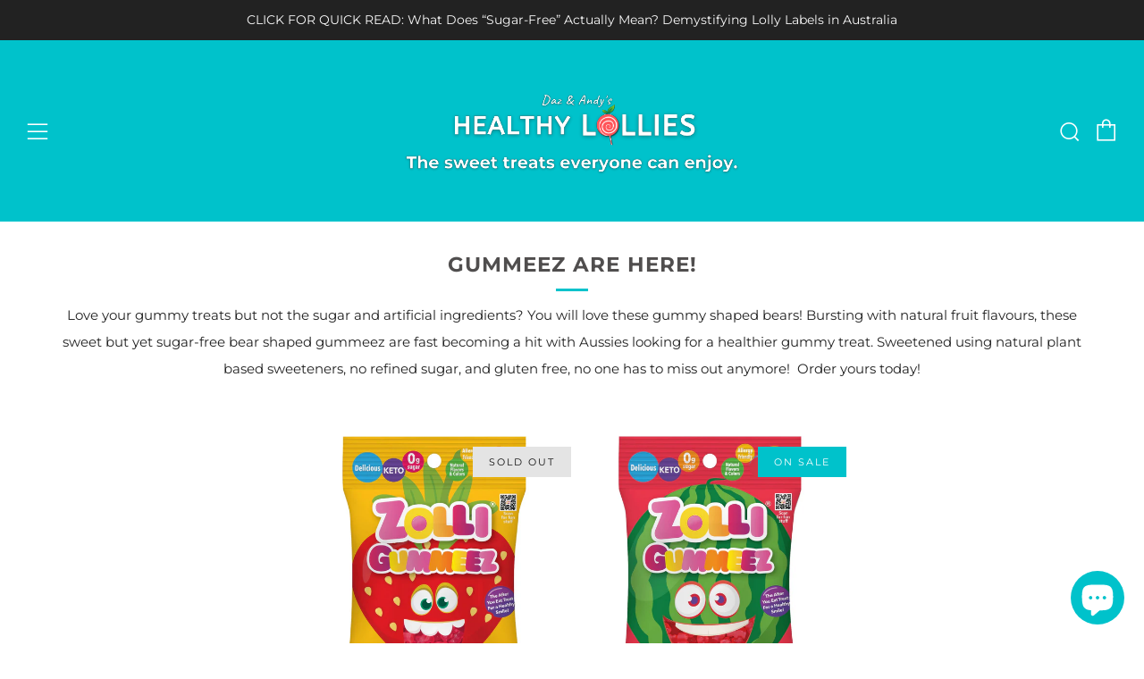

--- FILE ---
content_type: image/svg+xml
request_url: https://healthylollies.com.au/cdn/shop/files/Logo_plus_slogan_800_x_200_bf47eeb9-4642-4fb9-a4ec-8a034886c855_1000x.svg?v=1753799304
body_size: 318722
content:
<svg version="1.2" preserveAspectRatio="xMidYMid meet" height="200" viewBox="0 0 600 149.999998" zoomAndPan="magnify" width="800" xmlns:xlink="http://www.w3.org/1999/xlink" xmlns="http://www.w3.org/2000/svg"><defs><clipPath id="d21a669d32"><path d="M 350.105469 28.035156 L 372 28.035156 L 372 52.957031 L 350.105469 52.957031 Z M 350.105469 28.035156"></path></clipPath><clipPath id="d020e55ace"><path d="M 340 41.414062 L 380.949219 41.414062 L 380.949219 96.433594 L 340 96.433594 Z M 340 41.414062"></path></clipPath></defs><g id="627af681f3"><g transform="matrix(0.24,0,0,0.24,92.64,36.96)" mask="url(#e2d5befc08)"><image preserveAspectRatio="xMidYMid meet" height="229" xlink:href="[data-uri]" width="926"></image><mask id="e2d5befc08"><g transform="matrix(1,0,0,1,-0.000000000000056843,0)"><image preserveAspectRatio="xMidYMid meet" height="229" xlink:href="[data-uri]" width="926"></image></g></mask></g><g transform="matrix(0.24,0,0,0.24,243.599991,6.000002)" mask="url(#0f3e747059)"><image preserveAspectRatio="xMidYMid meet" height="139" xlink:href="[data-uri]" width="541"></image><mask id="0f3e747059"><g transform="matrix(1,0,0,1,0,0.000000000000003553)"><image preserveAspectRatio="xMidYMid meet" height="139" xlink:href="[data-uri]" width="541"></image></g></mask></g><g transform="matrix(0.24,0,0,0.24,286.079988,33.84)" mask="url(#1f2c24c88f)"><image preserveAspectRatio="xMidYMid meet" height="254" xlink:href="[data-uri]" width="968"></image><mask id="1f2c24c88f"><g transform="matrix(1,0,0,1,0,-0.000000000000028422)"><image preserveAspectRatio="xMidYMid meet" height="254" xlink:href="[data-uri]" width="968"></image></g></mask></g><g clip-path="url(#d21a669d32)" clip-rule="nonzero"><g transform="matrix(0.051641,0,0,0.0519248,350.105229,28.033462)" mask="url(#e95218a26b)"><image preserveAspectRatio="xMidYMid meet" height="480" xlink:href="[data-uri]" width="428"></image><mask id="e95218a26b"><g transform="matrix(1,0,0,1,0,0)"><image preserveAspectRatio="xMidYMid meet" height="480" xlink:href="[data-uri]" width="428"></image></g></mask></g></g><g clip-path="url(#d020e55ace)" clip-rule="nonzero"><g transform="matrix(0.113853,0,0,0.113647,339.567379,41.413622)" mask="url(#38cd72a9a9)"><image preserveAspectRatio="xMidYMid meet" height="720" xlink:href="[data-uri]" width="380"></image><mask id="38cd72a9a9"><g><image preserveAspectRatio="xMidYMid meet" height="720" xlink:href="[data-uri]" width="380"></image></g></mask></g></g><g transform="matrix(0.24,0,0,0.24,14.160004,106.319996)" mask="url(#16a154ac47)"><image preserveAspectRatio="xMidYMid meet" height="183" xlink:href="[data-uri]" width="2380"></image><mask id="16a154ac47"><g><image preserveAspectRatio="xMidYMid meet" height="183" xlink:href="[data-uri]" width="2380"></image></g></mask></g></g></svg>

--- FILE ---
content_type: text/javascript
request_url: https://healthylollies.com.au/cdn/shop/t/14/assets/custom.js?v=152733329445290166911645715354
body_size: -534
content:
//# sourceMappingURL=/cdn/shop/t/14/assets/custom.js.map?v=152733329445290166911645715354
